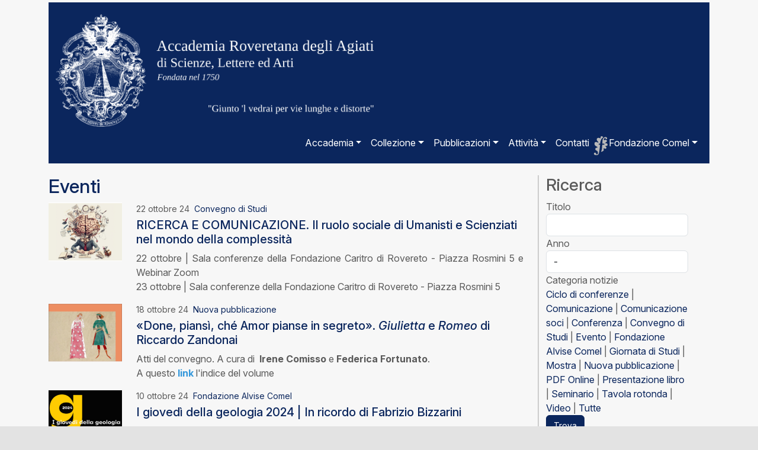

--- FILE ---
content_type: text/html; charset=UTF-8
request_url: https://agiati.org/eventi/index?page=7&per-page=10
body_size: 4479
content:
<!DOCTYPE html>
<html lang="it">
<head>
  <meta charset="UTF-8">
  <meta http-equiv="X-UA-Compatible" content="IE=edge">
  <meta name="viewport" content="width=device-width, initial-scale=1">
  <link rel="shortcut icon" type="image/ico" href="/favicon.ico">
  <meta name="csrf-param" content="_csrf-frontend">
  <meta id="csrf_token" name="_csrf-frontend" content="QXNsx9lErsuAd3F2AA_f_8LF_ZGpeM5FRkdt4awzmvkOCTmFmgP-s8QDFBdCOZmsg_2F_tNJmxozMVW73lu3ug==">
  <title>Accademia Roveretana degli Agiati</title>
  <link href="/libraries/bootstrap/css/bootstrap.min.css?v=1698306857" rel="stylesheet">
<link href="https://use.fontawesome.com/releases/v5.8.1/css/all.css" rel="stylesheet" integrity="sha384-50oBUHEmvpQ+1lW4y57PTFmhCaXp0ML5d60M1M7uH2+nqUivzIebhndOJK28anvf" crossorigin="anonymous">
<link href="https://cdn.rawgit.com/mfd/f3d96ec7f0e8f034cc22ea73b3797b59/raw/856f1dbb8d807aabceb80b6d4f94b464df461b3e/gotham.css" rel="stylesheet">
<link href="/css/popper.css?v=1687718934" rel="stylesheet">
<link href="/css/site.css?14" rel="stylesheet">
<script src="/assets/6b7d5f6f/jquery.js?v=1698307024"></script>
<script src="/assets/47df1007/yii.js?v=1698307024"></script>
<script src="/js/popper.min.js?v=1685713036"></script>
<script src="/libraries/bootstrap/js/bootstrap.bundle.js?v=1698306864"></script>
<script src="/js/main.js?v=1684942834"></script>
  <meta property="og:title" content="Eventi" /><meta property="og:url" content="https://agiati.org/eventi" /><meta property="og:image" content="/img/agiati-logo-small.png" /><meta property="og:type" content="page" /><meta property="og:description" content="Incontri, convegni ed eventi." />  <meta property="og:locale" content="it_IT" />
  
  <script>
    var baseUrl = '';
  </script>  

</head>
<body class="-eventi-index?page=7&per-page=10">
    <div class="container">
  <main>

  <header>
    <div class="container-fluid">
      <a href="/">
        <img src="/img/logo.png?1" alt="Accademia degli Agiati" class="brandimage img-fluid">
      </a>
    </div>
  </header>

  <nav class="navbar navbar-expand-lg" style="margin-top: 0;">
    <div class="container-fluid">
    <button class="navbar-toggler" type="button" data-bs-toggle="collapse" data-bs-target="#navbarNavDropdown" aria-controls="navbarNavDropdown" aria-expanded="false" aria-label="Toggle navigation">
      <span class="navbar-toggler-icon"></span>
    </button>
    <div class="collapse navbar-collapse" id="navbarNavDropdown">
            <ul class="navbar-nav">
        <li class="nav-item dropdown "><a class="nav-link dropdown-toggle" href="accademia" role="button" data-bs-toggle="dropdown" aria-expanded="false" >Accademia</a><ul class="dropdown-menu"><li><a class="dropdown-item" href="/storia" >Storia</a></li><li><a class="dropdown-item" href="/fondatori" >Fondatori</a></li><li><a class="dropdown-item" href="/organi" >Organi</a></li><li><a class="dropdown-item" href="/soci" >Soci</a></li><li><a class="dropdown-item" href="/chiocciolino" >Chiocciolino</a></li><li><a class="dropdown-item" href="/archivio-storico" >Archivio storico</a></li><li><a class="dropdown-item" href="/statuto" >Statuto</a></li><li><a class="dropdown-item" href="/modulistica" >Modulistica</a></li></ul></li><li class="nav-item dropdown "><a class="nav-link dropdown-toggle" href="" role="button" data-bs-toggle="dropdown" aria-expanded="false" >Collezione</a><ul class="dropdown-menu"><li><a class="dropdown-item" href="https://collezione.agiati.org/" >La collezione</a></li><li><a class="dropdown-item" href="https://collezione.agiati.org/opere" >Elenco opere</a></li><li><a class="dropdown-item" href="https://collezione.agiati.org/fondi" >Fondi</a></li><li><a class="dropdown-item" href="https://collezione.agiati.org/quaderni" >Quaderni</a></li></ul></li><li class="nav-item dropdown "><a class="nav-link dropdown-toggle" href="pubblicazioni" role="button" data-bs-toggle="dropdown" aria-expanded="false" >Pubblicazioni</a><ul class="dropdown-menu"><li><a class="dropdown-item" href="/pubblicazioni" >Pubblicazioni accademiche</a></li><li><a class="dropdown-item" href="/atti" >Atti</a></li><li><a class="dropdown-item" href="/memorie" >Memorie</a></li><li><a class="dropdown-item" href="/studi-zandonaiani" >Studi Zandonaiani</a></li><li><a class="dropdown-item" href="/pubblicazioni-diverse" >Pubblicazioni diverse</a></li><li><a class="dropdown-item" href="/scambi-e-doni" >Scambi e doni</a></li></ul></li><li class="nav-item dropdown "><a class="nav-link dropdown-toggle" href="" role="button" data-bs-toggle="dropdown" aria-expanded="false" >Attività</a><ul class="dropdown-menu"><li><a class="dropdown-item" href="/eventi" >Eventi</a></li><li><a class="dropdown-item" href="/calendario" data-turbo="false">Calendario</a></li></ul></li><li class="nav-item "><a class="nav-link" href="/contatti"  data-turbo="false">Contatti</a></li><li class="nav-item dropdown fondazione-comel"><a class="nav-link dropdown-toggle" href="" role="button" data-bs-toggle="dropdown" aria-expanded="false" >Fondazione Comel</a><ul class="dropdown-menu"><li><a class="dropdown-item" href="/fondazione-alvise-comel" >La Fondazione</a></li><li><a class="dropdown-item" href="/notizie-comel" >Notizie</a></li><li><a class="dropdown-item" href="/fondazione-alvise-comel/informazioni" >Informazioni</a></li><li><a class="dropdown-item" href="/fondazione-alvise-comel/contatti" >Contatti</a></li></ul></li>      </ul>
          </div>
  </div>
  </nav>

<div class="maincontent">
  
<div class="container news-search">
	<div class="row">
	<div class="col-md-9 main" style="border-right: 2px solid #ccc;">
		<h2><a href="/eventi">Eventi</a>
					</h2>
        <div class="body">
		
<turbo-frame id="eventi_list">
				<div class="row">
					<div class="col-lg-2">
					<a href="https://media.agiati.org/news/images/r-c.png" data-toggle="lightbox"><img src="https://media.agiati.org/news/images/thumbs/small/r-c.png" class="img-fluid"/></a>				</div>
				<div class="col-lg-10">
					<p class="date">22 ottobre 24&nbsp;&nbsp;<a href="/eventi?categoria=convegno-di-studi">Convegno di Studi</a></p>
					<h5><a href="/convegno-ricerca-e-comunicazione-2024", data-turbo= "false">RICERCA E COMUNICAZIONE. Il ruolo sociale di Umanisti e Scienziati nel mondo della complessità</a></h5>
					<div class="news_intro"><p>22 ottobre | Sala conferenze della Fondazione Caritro di Rovereto - Piazza Rosmini 5 e Webinar Zoom&nbsp;<br>23 ottobre | Sala conferenze della Fondazione Caritro di Rovereto - Piazza Rosmini 5</p></div>
				</div>
</div>
						<div class="row">
					<div class="col-lg-2">
					<a href="https://media.agiati.org/news/images/giulietta-np.jpg" data-toggle="lightbox"><img src="https://media.agiati.org/news/images/thumbs/small/giulietta-np.jpg" class="img-fluid"/></a>				</div>
				<div class="col-lg-10">
					<p class="date">18 ottobre 24&nbsp;&nbsp;<a href="/eventi?categoria=nuova-pubblicazione">Nuova pubblicazione</a></p>
					<h5><a href="/studi-zandoniani-giulietta-e-romeo-nuova-pubblicazione", data-turbo= "false">«Done, piansì, ché Amor pianse in segreto». <em>Giulietta</em> e <em>Romeo</em> di Riccardo Zandonai</a></h5>
					<div class="news_intro"><p>Atti del convegno. A cura di &nbsp;<strong>Irene Comisso</strong> e <strong>Federica Fortunato</strong>.<br>A questo&nbsp;<a href="https://agiati.org/studi-zandoniani-giulietta-e-romeo"><span style="color: #3598db;"><strong>link</strong></span></a> l'indice del volume</p></div>
				</div>
</div>
						<div class="row">
					<div class="col-lg-2">
					<a href="https://media.agiati.org/news/images/geol24.jpg" data-toggle="lightbox"><img src="https://media.agiati.org/news/images/thumbs/small/geol24.jpg" class="img-fluid"/></a>				</div>
				<div class="col-lg-10">
					<p class="date">10 ottobre 24&nbsp;&nbsp;<a href="/eventi?categoria=fondazione-alvise-comel">Fondazione Alvise Comel</a></p>
					<h5><a href="/i-giovedì-della-geologia-2024", data-turbo= "false">I giovedì della geologia 2024 | In ricordo di Fabrizio Bizzarini</a></h5>
					<div class="news_intro"><p>Ciclo di conferenze. Gioved&igrave; 10, 17 e 24 ottobre, ore 18.00<br>Museo Civico di Rovereto | Sala Conferenze &laquo;F. Zeni&raquo;.&nbsp;</p></div>
				</div>
</div>
						<div class="row">
					<div class="col-lg-2">
					<a href="https://media.agiati.org/news/images/app-24-25.png" data-toggle="lightbox"><img src="https://media.agiati.org/news/images/thumbs/small/app-24-25.png" class="img-fluid"/></a>				</div>
				<div class="col-lg-10">
					<p class="date">03 ottobre 24&nbsp;&nbsp;<a href="/eventi?categoria=ciclo-di-conferenze">Ciclo di conferenze</a> | <a href="/eventi?categoria=comunicazione">Comunicazione</a> | <a href="/eventi?categoria=conferenza">Conferenza</a> | <a href="/eventi?categoria=convegno-di-studi">Convegno di Studi</a> | <a href="/eventi?categoria=evento">Evento</a> | <a href="/eventi?categoria=giornata-di-studi">Giornata di Studi</a> | <a href="/eventi?categoria=presentazione-libro">Presentazione libro</a></p>
					<h5><a href="/appuntamenti-in-accademia-ottobre-2024-maggio-2025", data-turbo= "false">Appuntamenti in Accademia </a></h5>
					<div class="news_intro"><p>OTTOBRE 2024 / MAGGIO 2025</p></div>
				</div>
</div>
						<div class="row">
					<div class="col-lg-2">
					<a href="https://media.agiati.org/news/images/collezione-2024.png" data-toggle="lightbox"><img src="https://media.agiati.org/news/images/thumbs/small/collezione-2024.png" class="img-fluid"/></a>				</div>
				<div class="col-lg-10">
					<p class="date">03 ottobre 24&nbsp;&nbsp;<a href="/eventi?categoria=evento">Evento</a></p>
					<h5><a href="/un-museo-digitale-collezione-accademia-degli-agiati", data-turbo= "false">UN MUSEO DIGITALE. LA COLLEZIONE D'ARTE  DELL'ACCADEMIA DEGLI AGIATI</a></h5>
					<div class="news_intro"><p>Inaugurazione del sito web dedicato alla collezione d'arte dell'Accademia<br>3 ottobre - ore 17.00 | Sala conferenze della Fondazione Caritro di Rovereto</p></div>
				</div>
</div>
			
		<ul class="pagination"><li class="prev"><a class="page-link" href="/eventi/index?page=6&amp;per-page=10" data-page="5">&laquo;</a></li>
<li class="page-item"><a class="page-link" href="/eventi/index?page=2&amp;per-page=10" data-page="1">2</a></li>
<li class="page-item"><a class="page-link" href="/eventi/index?page=3&amp;per-page=10" data-page="2">3</a></li>
<li class="page-item"><a class="page-link" href="/eventi/index?page=4&amp;per-page=10" data-page="3">4</a></li>
<li class="page-item"><a class="page-link" href="/eventi/index?page=5&amp;per-page=10" data-page="4">5</a></li>
<li class="page-item"><a class="page-link" href="/eventi/index?page=6&amp;per-page=10" data-page="5">6</a></li>
<li class="page-item active"><a class="page-link" href="/eventi/index?page=7&amp;per-page=10" data-page="6">7</a></li>
<li class="page-item"><a class="page-link" href="/eventi/index?page=8&amp;per-page=10" data-page="7">8</a></li>
<li class="page-item"><a class="page-link" href="/eventi/index?page=9&amp;per-page=10" data-page="8">9</a></li>
<li class="page-item"><a class="page-link" href="/eventi/index?page=10&amp;per-page=10" data-page="9">10</a></li>
<li class="page-item"><a class="page-link" href="/eventi/index?page=11&amp;per-page=10" data-page="10">11</a></li>
<li class="next"><a class="page-link" href="/eventi/index?page=8&amp;per-page=10" data-page="7">&raquo;</a></li></ul></turbo-frame>		</div>
	</div><!--col-md-9 -->

	<div class="col-md-3 sidebar">
		<h3>Ricerca</h3>
		
<div class="page-search">
    <div class="row">
    <form id="w0" action="/eventi/index?categoria=" method="post">
<input type="hidden" name="_csrf-frontend" value="QXNsx9lErsuAd3F2AA_f_8LF_ZGpeM5FRkdt4awzmvkOCTmFmgP-s8QDFBdCOZmsg_2F_tNJmxozMVW73lu3ug==">
    <div class="row">
        <div class="col-md-12">
            <div class="form-group field-newssearch-title">
<label class="control-label" for="newssearch-title">Titolo</label>
<input type="text" id="newssearch-title" class="form-control" name="NewsSearch[title]">

<div class="help-block"></div>
</div>			            <div class="form-group field-newssearch-year">
<label class="control-label" for="newssearch-year">Anno</label>
<select id="newssearch-year" class="form-control" name="NewsSearch[year]">
<option value="-">-</option>
<option value="2026">2026</option>
<option value="2025">2025</option>
<option value="2024">2024</option>
<option value="2023">2023</option>
<option value="2022">2022</option>
<option value="2021">2021</option>
<option value="2020">2020</option>
<option value="2019">2019</option>
<option value="2018">2018</option>
<option value="2017">2017</option>
</select>

<div class="help-block"></div>
</div>        </div>
    </div>

    <div class="row">
        <div class="form-group field-newssearch-categoria">
        <label class="control-label" for="newssearch-categoria">Categoria notizie</label>
            <br /><a href="/eventi?categoria=ciclo-di-conferenze">Ciclo di conferenze</a> | <a href="/eventi?categoria=comunicazione">Comunicazione</a> | <a href="/eventi?categoria=comunicazione-soci">Comunicazione soci</a> | <a href="/eventi?categoria=conferenza">Conferenza</a> | <a href="/eventi?categoria=convegno-di-studi">Convegno di Studi</a> | <a href="/eventi?categoria=evento">Evento</a> | <a href="/eventi?categoria=fondazione-alvise-comel">Fondazione Alvise Comel</a> | <a href="/eventi?categoria=giornata-di-studi">Giornata di Studi</a> | <a href="/eventi?categoria=mostra">Mostra</a> | <a href="/eventi?categoria=nuova-pubblicazione">Nuova pubblicazione</a> | <a href="/eventi?categoria=pdf-online">PDF Online</a> | <a href="/eventi?categoria=presentazione-libro">Presentazione libro</a> | <a href="/eventi?categoria=seminario">Seminario</a> | <a href="/eventi?categoria=tavola-rotonda">Tavola rotonda</a> | <a href="/eventi?categoria=video">Video</a> | <a href="/eventi">Tutte</a>        </div>        
    </div>

    <div class="row">
        <div class="col-md-12">
            <div class="form-group">
                <button type="submit" class="btn btn-primary">Trova</button>            </div>
        </div>
    </div>

    </form>    </div>
</div>	</div><!--col-md-3 -->

	</div>
</div>

</div>

<div class="bottom">
  <div class="containerinfo">
    <div class="container">

      <div class="row">
        <div class="col-md-4 footer-contacts">
          <h3>Contatti</h3>
          <ul>
            <li><label>Accademia Roveretana degli Agiati</label><p> Piazza Rosmini, 5<br />38068 - Rovereto (TN)</p></li>
            <li><label>Telefono:</label> +39 0464 436663</li>
            <li><label>E-mail:</label> &#x69;&#x6e;&#x66;&#x6f;&#x40;&#x61;&#x67;&#x69;&#x61;&#x74;&#x69;&#x2e;&#x6f;&#x72;&#x67;
            <li><label>Orario:</label> lunedì - venerdì 8-12 14-16</li>
          </ul>
        </div>
        
        <div class="col-md-4 footer-media">
          <h3>Media</h3>
          <div style="width: 50%; float: left;">
            <ul>
              <li class="facebook" ><a href="https://www.facebook.com/pages/Accademia-Roveretana-degli-Agiati/1559430827657698" target="_facebook">Facebook</a></li>
              <li class="twitter"><a href="https://twitter.com/AccademiaAgiati" target="_twitter">Twitter</a></li>
              <li class="newsletter"><a target="_agiati_newsletter" href="https://agiati.voxmail.it/user/register">Newsletter</a></li>
            </ul>
          </div>
          <div style="width: 50%; float: left;">
            <ul>
              <li class="youtube"><a href="https://www.youtube.com/channel/UCo3SL7i924ZKR7AfdrkXH7Q" target="_youtube">Youtube</a></li>
              <li class="instagram"><a href="https://www.instagram.com/accademiadegliagiati/" target="_instagram">Instagram</a></li>
            </ul>
          </div>
          <br clear="all" />
        </div>

        <div class="col-md-4 footer-collegamenti">
          <h3>Collegamenti</h3>
          <ul>
            <li class="centrostudirosmini"><a href="http://www.centrostudirosmini.it/" target="_rosmini">Centro di Studi e Ricerche "Antonio Rosmini"</a></li>
            <li class="centrostudizandonai"><a href="http://www.centrostudizandonai.it/" target="_zandonai">Centro Internazionale di Studi "Riccardo Zandonai"</a></li>
            <li class="partner"><a href="/partner">Partner</a></li>
            <li class="comitatointeraccademico"><a href="/comitato-interaccademico">Comitato Interaccademico</a></li>
          </ul>
        </div>

      </div>
    </div>
  </div>

  <div class="containerfooter">
    <div class="container">
      <!-- FOOTER -->
      <footer>
        <p class="pull-right"><a href="#" class="backtotop"><span class="glyphicon glyphicon-menu-up" aria-hidden="true"></span></a></p>
        <p>&copy; 2018 Accademia Roveretana degli Agiati - C. F. 85004680220</p>
        <p><a class="informativa-cookies" href="/informativa-cookies">Informativa cookies</a><a class="informativa-privacy" href="/informativa-privacy">Informativa privacy</a><a class="trasparenza" href="/trasparenza">Trasparenza</a></p>
      </footer>
    </div>
  </div>

</div>
</div>

</main>
</div>
<!-- Matomo -->
<script type="text/javascript">
    var _paq = window._paq || [];
    /* tracker methods like "setCustomDimension" should be called before "trackPageView" */
    _paq.push(['trackPageView']);
    _paq.push(['enableLinkTracking']);
    (function() {
      var u="//analytics.speedtech.it/";
      _paq.push(['setTrackerUrl', u+'matomo.php']);
      _paq.push(['setSiteId', '1']);
      var d=document, g=d.createElement('script'), s=d.getElementsByTagName('script')[0];
      g.type='text/javascript'; g.async=true; g.defer=true; g.src=u+'matomo.js'; s.parentNode.insertBefore(g,s);
    })();
  </script>
  <!-- End Matomo Code -->
  
</body>
</html>



--- FILE ---
content_type: text/css
request_url: https://agiati.org/css/popper.css?v=1687718934
body_size: 365
content:
.popper,
.tooltip {
    position: absolute;
    z-index: 9999;
    background: #FFC107;
    color: black;
    width: 150px;
    border-radius: 3px;
    box-shadow: 0 0 2px rgba(0, 0, 0, 0.5);
    padding: 10px;
    text-align: center;
}

.style5 .tooltip {
    background: #1E252B;
    color: #FFFFFF;
    max-width: 200px;
    width: auto;
    font-size: .8rem;
    padding: .5em 1em;
}

.popper .popper__arrow,
.tooltip .tooltip-arrow {
    width: 0;
    height: 0;
    border-style: solid;
    position: absolute;
    margin: 5px;
}

.tooltip .tooltip-arrow,
.popper .popper__arrow {
    border-color: #FFC107;
}

.style5 .tooltip .tooltip-arrow {
    border-color: #1E252B;
}

.popper[x-placement^="top"],
.tooltip[x-placement^="top"] {
    margin-bottom: 5px;
}

.popper[x-placement^="top"] .popper__arrow,
.tooltip[x-placement^="top"] .tooltip-arrow {
    border-width: 5px 5px 0 5px;
    border-left-color: transparent;
    border-right-color: transparent;
    border-bottom-color: transparent;
    bottom: -5px;
    left: calc(50% - 5px);
    margin-top: 0;
    margin-bottom: 0;
}

.popper[x-placement^="bottom"],
.tooltip[x-placement^="bottom"] {
    margin-top: 5px;
}

.tooltip[x-placement^="bottom"] .tooltip-arrow,
.popper[x-placement^="bottom"] .popper__arrow {
    border-width: 0 5px 5px 5px;
    border-left-color: transparent;
    border-right-color: transparent;
    border-top-color: transparent;
    top: -5px;
    left: calc(50% - 5px);
    margin-top: 0;
    margin-bottom: 0;
}

.tooltip[x-placement^="right"],
.popper[x-placement^="right"] {
    margin-left: 5px;
}

.popper[x-placement^="right"] .popper__arrow,
.tooltip[x-placement^="right"] .tooltip-arrow {
    border-width: 5px 5px 5px 0;
    border-left-color: transparent;
    border-top-color: transparent;
    border-bottom-color: transparent;
    left: -5px;
    top: calc(50% - 5px);
    margin-left: 0;
    margin-right: 0;
}

.popper[x-placement^="left"],
.tooltip[x-placement^="left"] {
    margin-right: 5px;
}

.popper[x-placement^="left"] .popper__arrow,
.tooltip[x-placement^="left"] .tooltip-arrow {
    border-width: 5px 0 5px 5px;
    border-top-color: transparent;
    border-right-color: transparent;
    border-bottom-color: transparent;
    right: -5px;
    top: calc(50% - 5px);
    margin-left: 0;
    margin-right: 0;
}